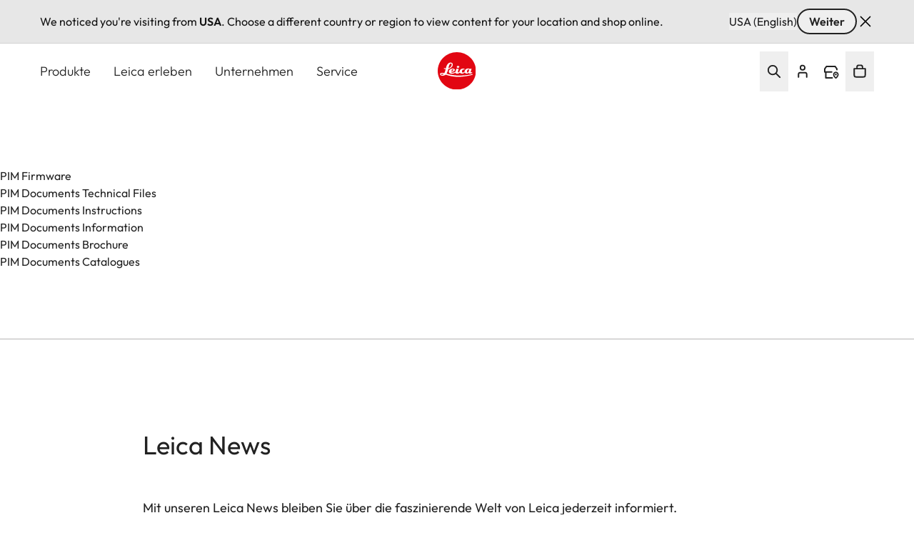

--- FILE ---
content_type: text/css
request_url: https://leica-camera.com/sites/default/files/css/css_S8CWq6MvPV9fIFrqjyLxFe-YKUbivhEKzt40B9i8m6M.css?delta=0&language=de-DE&theme=leica_redesign_theme&include=eJyVlGGO4yAMhS9U2iMhhzjEOwYjDM3k9uu0molWykpU6o8Uvw8_YwOoYvOU_2BoUh9B9Y5PzE1vcBH5Dtxn9LUfv6VK8gw5dojodaMWVqzXXMOagf1G0WIFKsQKZb3SLhBwEvnykGeLaDukyS9SLacqwSVEL7FXW0A_9dYkX-nMn3h5Yn0Sbj7JRIx-oe8rLaWjrCBl3yrFtV1pGCZk9bKcNal_ktLEeKUvVeYe2mlhIbaj0f950FU2L5l3E1RtPkDDKHX3diq2_qrX_iCobXILVvwjSCqSjw7eGSmArzijUsy-rZjQucnE7teu0wKBchym32c7Jg7Sc6u7-52NMWzh3Rw5CC_eBajzIHn01ymlwmjfMA-npDBcFOXS26A2YQOX4UkRGg1nyLgpY2vD7k_AFSm9fI5pnzRUKh-4LHY9rMMs1SWZcZj6GbzP0fflObweuQcpRahhdRNL-BpG2K7gqHiVUo5xtTEdZmhGmwrH9tTym5lrL8B36E0O3NqC_wRmApZ4e-9niiT5cb69PUbUV--uEj4iywTstO1sTm_nW_Wz-7ly7zbeE5OuON9014bpcbwYfwH-gmuo
body_size: 8953
content:
/* @license GPL-2.0-or-later https://www.drupal.org/licensing/faq */
#language-suggestion-banner{position:relative;background:#E7E7E7;color:#1d1d1f;font-size:16px;padding:12px 0;border-bottom:1px solid #D1D1D1;z-index:101;}.language-banner-inner{display:flex;flex-wrap:wrap;justify-content:space-between;align-items:center;max-width:1920px;margin:0 auto;padding-left:1.25rem;padding-right:1.25rem;gap:12px;}@media (min-width:768px){.language-banner-inner{padding-left:2.5rem;padding-right:2.5rem;}}@media (min-width:1280px){.language-banner-inner{padding-left:3.5rem;padding-right:3.5rem;}}.language-banner-text{font-size:16px;font-weight:400;color:#141414;margin:0;flex:1 1 auto;}.language-banner-actions{display:flex;align-items:center;gap:10px;flex-shrink:0;}.language-banner-actions a{color:#141414;text-decoration:underline;font-weight:500;font-size:16px;}.language-banner-actions .button--secondary{padding:2px 15px;font-size:16px;align-self:center;cursor:pointer;&:disabled{cursor:auto;opacity:.5;}}.language-banner-actions .divider{color:#141414;font-size:16px;}.language-banner-actions .js-dismiss-banner{border:none;font-size:0;cursor:pointer;width:24px;height:24px;background:url(/modules/custom/leica_common/assets/icons/icon-close.svg) no-repeat;}.custom-lang-dropdown{position:relative;font-size:16px;color:#1d1d1f;.js-lang-toggle{display:inline-flex;align-items:center;justify-content:space-between;width:200px;padding:10px 12px;outline:2px solid transparent;border-bottom:1px solid #c4c4c4;background:#fff;cursor:pointer;transition:all 0.2s ease;&::after{content:'';position:absolute;top:15px;right:15px;width:16px;height:16px;background:url(/modules/custom/leica_common/assets/icons/icon-chevron-down.svg) no-repeat right center;transition:all .3s ease-in-out;}}.js-lang-toggle:hover{outline-color:#141414;border-color:transparent;font-weight:600;}.js-lang-toggle:focus,.js-lang-toggle.open{border-bottom:2px solid #141414;outline:none;}.js-lang-toggle.open{&::after{transform:rotate(180deg);}}.lang-dropdown-list{position:absolute;top:100%;left:0;width:100%;margin-top:4px;background:#fff;border:1px solid #e0e0e0;box-shadow:0 4px 12px rgba(0,0,0,0.08);list-style:none;padding:4px 0;z-index:10;font-size:16px;}.lang-dropdown-list li a{display:block;padding:10px 12px;color:#1d1d1f;text-decoration:none;transition:background 0.15s ease;}.lang-dropdown-list li a:hover{background:#f5f5f5;}.hidden{display:none;}}
.ui-helper-hidden{display:none;}.ui-helper-hidden-accessible{border:0;clip:rect(0 0 0 0);height:1px;margin:-1px;overflow:hidden;padding:0;position:absolute;width:1px;}.ui-helper-reset{margin:0;padding:0;border:0;outline:0;line-height:1.3;text-decoration:none;font-size:100%;list-style:none;}.ui-helper-clearfix:before,.ui-helper-clearfix:after{content:"";display:table;border-collapse:collapse;}.ui-helper-clearfix:after{clear:both;}.ui-helper-zfix{width:100%;height:100%;top:0;left:0;position:absolute;opacity:0;}.ui-front{z-index:100;}.ui-state-disabled{cursor:default !important;pointer-events:none;}.ui-icon{display:inline-block;vertical-align:middle;margin-top:-.25em;position:relative;text-indent:-99999px;overflow:hidden;background-repeat:no-repeat;}.ui-widget-icon-block{left:50%;margin-left:-8px;display:block;}.ui-widget-overlay{position:fixed;top:0;left:0;width:100%;height:100%;}
.ui-autocomplete{position:absolute;top:0;left:0;cursor:default;}
.ui-menu{list-style:none;padding:0;margin:0;display:block;outline:0;}.ui-menu .ui-menu{position:absolute;}.ui-menu .ui-menu-item{margin:0;cursor:pointer;}.ui-menu .ui-menu-item-wrapper{position:relative;padding:3px 1em 3px .4em;}.ui-menu .ui-menu-divider{margin:5px 0;height:0;font-size:0;line-height:0;border-width:1px 0 0 0;}.ui-menu .ui-state-focus,.ui-menu .ui-state-active{margin:-1px;}.ui-menu-icons{position:relative;}.ui-menu-icons .ui-menu-item-wrapper{padding-left:2em;}.ui-menu .ui-icon{position:absolute;top:0;bottom:0;left:.2em;margin:auto 0;}.ui-menu .ui-menu-icon{left:auto;right:0;}
.ui-controlgroup{vertical-align:middle;display:inline-block;}.ui-controlgroup > .ui-controlgroup-item{float:left;margin-left:0;margin-right:0;}.ui-controlgroup > .ui-controlgroup-item:focus,.ui-controlgroup > .ui-controlgroup-item.ui-visual-focus{z-index:9999;}.ui-controlgroup-vertical > .ui-controlgroup-item{display:block;float:none;width:100%;margin-top:0;margin-bottom:0;text-align:left;}.ui-controlgroup-vertical .ui-controlgroup-item{box-sizing:border-box;}.ui-controlgroup .ui-controlgroup-label{padding:.4em 1em;}.ui-controlgroup .ui-controlgroup-label span{font-size:80%;}.ui-controlgroup-horizontal .ui-controlgroup-label + .ui-controlgroup-item{border-left:none;}.ui-controlgroup-vertical .ui-controlgroup-label + .ui-controlgroup-item{border-top:none;}.ui-controlgroup-horizontal .ui-controlgroup-label.ui-widget-content{border-right:none;}.ui-controlgroup-vertical .ui-controlgroup-label.ui-widget-content{border-bottom:none;}.ui-controlgroup-vertical .ui-spinner-input{width:calc(100% - 2.4em);}.ui-controlgroup-vertical .ui-spinner .ui-spinner-up{border-top-style:solid;}
.ui-checkboxradio-label .ui-icon-background{box-shadow:inset 1px 1px 1px #ccc;border-radius:.12em;border:none;}.ui-checkboxradio-radio-label .ui-icon-background{width:16px;height:16px;border-radius:1em;overflow:visible;border:none;}.ui-checkboxradio-radio-label.ui-checkboxradio-checked .ui-icon,.ui-checkboxradio-radio-label.ui-checkboxradio-checked:hover .ui-icon{background-image:none;width:8px;height:8px;border-width:4px;border-style:solid;}.ui-checkboxradio-disabled{pointer-events:none;}
.ui-resizable{position:relative;}.ui-resizable-handle{position:absolute;font-size:0.1px;display:block;touch-action:none;}.ui-resizable-disabled .ui-resizable-handle,.ui-resizable-autohide .ui-resizable-handle{display:none;}.ui-resizable-n{cursor:n-resize;height:7px;width:100%;top:-5px;left:0;}.ui-resizable-s{cursor:s-resize;height:7px;width:100%;bottom:-5px;left:0;}.ui-resizable-e{cursor:e-resize;width:7px;right:-5px;top:0;height:100%;}.ui-resizable-w{cursor:w-resize;width:7px;left:-5px;top:0;height:100%;}.ui-resizable-se{cursor:se-resize;width:12px;height:12px;right:1px;bottom:1px;}.ui-resizable-sw{cursor:sw-resize;width:9px;height:9px;left:-5px;bottom:-5px;}.ui-resizable-nw{cursor:nw-resize;width:9px;height:9px;left:-5px;top:-5px;}.ui-resizable-ne{cursor:ne-resize;width:9px;height:9px;right:-5px;top:-5px;}
.ui-button{padding:.4em 1em;display:inline-block;position:relative;line-height:normal;margin-right:.1em;cursor:pointer;vertical-align:middle;text-align:center;-webkit-user-select:none;user-select:none;}.ui-button,.ui-button:link,.ui-button:visited,.ui-button:hover,.ui-button:active{text-decoration:none;}.ui-button-icon-only{width:2em;box-sizing:border-box;text-indent:-9999px;white-space:nowrap;}input.ui-button.ui-button-icon-only{text-indent:0;}.ui-button-icon-only .ui-icon{position:absolute;top:50%;left:50%;margin-top:-8px;margin-left:-8px;}.ui-button.ui-icon-notext .ui-icon{padding:0;width:2.1em;height:2.1em;text-indent:-9999px;white-space:nowrap;}input.ui-button.ui-icon-notext .ui-icon{width:auto;height:auto;text-indent:0;white-space:normal;padding:.4em 1em;}input.ui-button::-moz-focus-inner,button.ui-button::-moz-focus-inner{border:0;padding:0;}
.ui-dialog{position:absolute;top:0;left:0;padding:.2em;outline:0;}.ui-dialog .ui-dialog-titlebar{padding:.4em 1em;position:relative;}.ui-dialog .ui-dialog-title{float:left;margin:.1em 0;white-space:nowrap;width:90%;overflow:hidden;text-overflow:ellipsis;}.ui-dialog .ui-dialog-titlebar-close{position:absolute;right:.3em;top:50%;width:20px;margin:-10px 0 0 0;padding:1px;height:20px;}.ui-dialog .ui-dialog-content{position:relative;border:0;padding:.5em 1em;background:none;overflow:auto;}.ui-dialog .ui-dialog-buttonpane{text-align:left;border-width:1px 0 0 0;background-image:none;margin-top:.5em;padding:.3em 1em .5em .4em;}.ui-dialog .ui-dialog-buttonpane .ui-dialog-buttonset{float:right;}.ui-dialog .ui-dialog-buttonpane button{margin:.5em .4em .5em 0;cursor:pointer;}.ui-dialog .ui-resizable-n{height:2px;top:0;}.ui-dialog .ui-resizable-e{width:2px;right:0;}.ui-dialog .ui-resizable-s{height:2px;bottom:0;}.ui-dialog .ui-resizable-w{width:2px;left:0;}.ui-dialog .ui-resizable-se,.ui-dialog .ui-resizable-sw,.ui-dialog .ui-resizable-ne,.ui-dialog .ui-resizable-nw{width:7px;height:7px;}.ui-dialog .ui-resizable-se{right:0;bottom:0;}.ui-dialog .ui-resizable-sw{left:0;bottom:0;}.ui-dialog .ui-resizable-ne{right:0;top:0;}.ui-dialog .ui-resizable-nw{left:0;top:0;}.ui-draggable .ui-dialog-titlebar{cursor:move;}
.ajax-progress-throbber{align-items:center;display:flex}.ajax-progress .throbber{background-image:url(/themes/custom/leica_redesign_theme/assets/icons/svg/spinner.svg);background-repeat:no-repeat;background-size:contain;display:inline-flex;height:1.5rem;width:1.5rem}.ajax-progress .ajax-loader,.ajax-progress-fullscreen{height:50px;left:50%;max-width:80px;position:fixed;top:50%;width:50px;z-index:9999;--tw-translate-x:-50%;--tw-translate-y:-50%;background-color:transparent;background-image:url(/themes/custom/leica_redesign_theme/assets/icons/svg/spinner.svg);background-position:48px;background-repeat:no-repeat;transform:translate(var(--tw-translate-x),var(--tw-translate-y)) rotate(var(--tw-rotate)) skewX(var(--tw-skew-x)) skewY(var(--tw-skew-y)) scaleX(var(--tw-scale-x)) scaleY(var(--tw-scale-y))}
.text-align-left{text-align:left;}.text-align-right{text-align:right;}.text-align-center{text-align:center;}.text-align-justify{text-align:justify;}.align-left{float:left;}.align-right{float:right;}.align-center{display:block;margin-right:auto;margin-left:auto;}
.hidden{display:none;}.visually-hidden{position:absolute !important;overflow:hidden;clip:rect(1px,1px,1px,1px);width:1px;height:1px;word-wrap:normal;}.visually-hidden.focusable:active,.visually-hidden.focusable:focus-within{position:static !important;overflow:visible;clip:auto;width:auto;height:auto;}.invisible{visibility:hidden;}
.paragraph .paragraph{margin:0;padding:0}.paragraph:first-child{padding-top:0}.paragraph{padding-bottom:2.5rem;padding-top:2.5rem}@media (min-width:768px){.paragraph{padding-bottom:4rem;padding-top:4rem}}@media (min-width:1280px){.paragraph{padding-bottom:6rem;padding-top:6rem}}.paragraph.paragraph--spacing-t-0{padding-top:0}.paragraph--spacing-b-0-except-last-item:not(:last-of-type),.paragraph.paragraph--spacing-b-0{padding-bottom:0}
.button{align-items:center;align-self:flex-start;border-radius:1.5rem;display:inline-flex;font-size:1.25rem;font-weight:600;justify-content:center;line-height:1.75rem;position:relative}.button:focus-visible{outline-color:rgb(var(--color-focus)/1);outline-offset:2px}.button:focus-visible:where([data-mode=dark-theme-paragraph],[data-mode=dark-theme-paragraph] *){outline-color:rgb(var(--color-focus-light)/1)}@media not all and (min-width:768px){.button__wrapper--mobile-full .button{padding-left:2rem;padding-right:2rem;width:100%}.button__wrapper--mobile-full .button:after{position:absolute;right:1rem}}.button--primary[type=submit]{--tw-bg-opacity:1;background-color:rgb(var(--color-warm-black)/var(--tw-bg-opacity,1))}.button--primary[type=submit]:where([data-mode=dark-theme-paragraph],[data-mode=dark-theme-paragraph] *){--tw-bg-opacity:1;background-color:rgb(var(--color-white)/var(--tw-bg-opacity,1))}.button--primary:after{border-radius:9999px;height:.75rem;width:.75rem;--tw-bg-opacity:1;background-color:rgb(var(--color-leica-red)/var(--tw-bg-opacity,1));--tw-content:"";content:var(--tw-content)}.button--primary:active:after,.button--primary:hover:after{--tw-bg-opacity:1;background-color:rgb(var(--color-white)/var(--tw-bg-opacity,1))}.button--primary:active,.button--primary:hover{--tw-bg-opacity:1;background-color:rgb(var(--color-leica-red)/var(--tw-bg-opacity,1))}.button--primary:active:where([data-mode=dark-theme-paragraph],[data-mode=dark-theme-paragraph] *),.button--primary:hover:where([data-mode=dark-theme-paragraph],[data-mode=dark-theme-paragraph] *){--tw-bg-opacity:1;background-color:rgb(var(--color-leica-red)/var(--tw-bg-opacity,1));--tw-text-opacity:1;color:rgb(var(--color-white)/var(--tw-text-opacity,1))}.button--primary:active{background-color:var(--color-dark-red)}.button--primary.disabled:after{border-width:2px;--tw-border-opacity:1;background-color:transparent;border-color:rgb(var(--color-warm-black)/var(--tw-border-opacity,1))}.button--primary.disabled{cursor:default;pointer-events:none;--tw-bg-opacity:1;background-color:rgb(var(--color-grey-100)/var(--tw-bg-opacity,1));font-weight:400;--tw-text-opacity:1;color:rgb(var(--color-grey-700)/var(--tw-text-opacity,1))}.button--primary.disabled:where([data-mode=dark-theme-paragraph],[data-mode=dark-theme-paragraph] *){--tw-bg-opacity:1;background-color:rgb(var(--color-grey-300)/var(--tw-bg-opacity,1))}.button--primary{--tw-bg-opacity:1;background-color:rgb(var(--color-warm-black)/var(--tw-bg-opacity,1));font-weight:600;padding-left:4rem;padding-right:1rem;--tw-text-opacity:1;color:rgb(var(--color-white)/var(--tw-text-opacity,1))}.button--primary:where([data-mode=dark-theme-paragraph],[data-mode=dark-theme-paragraph] *){--tw-bg-opacity:1;background-color:rgb(var(--color-white)/var(--tw-bg-opacity,1));--tw-text-opacity:1;color:rgb(var(--color-warm-black)/var(--tw-text-opacity,1))}@media not all and (min-width:768px){.button__wrapper--mobile-full .button--primary{padding-left:2rem;padding-right:2rem;width:100%}.button__wrapper--mobile-full .button--primary:after{position:absolute;right:1rem}}.button--secondary-pale{--tw-border-opacity:1;border-color:rgb(var(--color-grey-200)/var(--tw-border-opacity,1))}.button--secondary:active:after,.button--secondary:hover:after{--tw-bg-opacity:1;background-color:rgb(var(--color-leica-red)/var(--tw-bg-opacity,1))}.button--secondary:active,.button--secondary:hover{--tw-border-opacity:1;border-color:rgb(var(--color-warm-black)/var(--tw-border-opacity,1));--tw-bg-opacity:1;background-color:rgb(var(--color-warm-black)/var(--tw-bg-opacity,1));--tw-text-opacity:1;color:rgb(var(--color-white)/var(--tw-text-opacity,1))}.button--secondary:active:where([data-mode=dark-theme-paragraph],[data-mode=dark-theme-paragraph] *),.button--secondary:hover:where([data-mode=dark-theme-paragraph],[data-mode=dark-theme-paragraph] *){--tw-border-opacity:1;border-color:rgb(var(--color-white)/var(--tw-border-opacity,1));--tw-bg-opacity:1;background-color:rgb(var(--color-white)/var(--tw-bg-opacity,1));--tw-text-opacity:1;color:rgb(var(--color-warm-black)/var(--tw-text-opacity,1))}.button--secondary.disabled{border-width:2px;cursor:default;pointer-events:none;--tw-border-opacity:1;background-color:transparent;border-color:rgb(var(--color-grey-600)/var(--tw-border-opacity,1));font-weight:400;--tw-text-opacity:1;color:rgb(var(--color-grey-600)/var(--tw-text-opacity,1))}.button--secondary.disabled:where([data-mode=dark-theme-paragraph],[data-mode=dark-theme-paragraph] *){--tw-border-opacity:1;border-color:rgb(var(--color-grey-400)/var(--tw-border-opacity,1));--tw-text-opacity:1;color:rgb(var(--color-grey-400)/var(--tw-text-opacity,1))}.button--secondary{border-width:2px;font-weight:600;gap:.75rem;padding:.5rem 2rem;--tw-text-opacity:1;color:rgb(var(--color-warm-black)/var(--tw-text-opacity,1))}.button--secondary:active{--tw-border-opacity:1;border-color:rgb(var(--color-grey-400)/var(--tw-border-opacity,1));--tw-bg-opacity:1;background-color:rgb(var(--color-grey-400)/var(--tw-bg-opacity,1))}.button--secondary:where([data-mode=dark-theme-paragraph],[data-mode=dark-theme-paragraph] *){--tw-border-opacity:1;border-color:rgb(var(--color-white)/var(--tw-border-opacity,1));--tw-text-opacity:1;color:rgb(var(--color-white)/var(--tw-text-opacity,1))}.button.button--cta{border-radius:2px;font-weight:400}.button--cta{border-radius:2px;gap:.5rem}.button--cta:hover{font-weight:600}.button--cta:focus-visible{border-bottom-width:2px;--tw-border-opacity:1;border-color:rgb(var(--color-focus)/var(--tw-border-opacity,1))}.button--cta:active{font-weight:600}.button--cta:active,.button--cta:disabled{--tw-text-opacity:1;color:rgb(var(--color-grey-600)/var(--tw-text-opacity,1))}.button--cta:focus-visible:where([data-mode=dark-theme-paragraph],[data-mode=dark-theme-paragraph] *){--tw-border-opacity:1;border-color:rgb(var(--color-focus-light)/var(--tw-border-opacity,1))}.button--cta:active svg path,.button--cta[disabled] svg path{stroke:rgb(var(--color-grey-600)/1)}.button--icon{border-radius:64px;border-width:2px;height:3rem;max-width:3rem;width:100%;--tw-border-opacity:1;background-color:transparent;border-color:rgb(var(--color-warm-black)/var(--tw-border-opacity,1));font-size:0!important;padding:0;transition-duration:.3s;transition-property:color,background-color,border-color,text-decoration-color,fill,stroke;transition-timing-function:cubic-bezier(.4,0,.2,1)}.button--icon:hover{--tw-bg-opacity:1;background-color:rgb(var(--color-warm-black)/var(--tw-bg-opacity,1))}.button--icon:focus-visible{border-width:1px;--tw-border-opacity:1;border-color:rgb(var(--color-focus)/var(--tw-border-opacity,1))}.button--icon:where([data-mode=dark-theme-paragraph],[data-mode=dark-theme-paragraph] *){--tw-border-opacity:1;background-color:rgb(var(--color-white)/.2);border-color:rgb(var(--color-white)/var(--tw-border-opacity,1));--tw-backdrop-blur:blur(16px);-webkit-backdrop-filter:var(--tw-backdrop-blur) var(--tw-backdrop-brightness) var(--tw-backdrop-contrast) var(--tw-backdrop-grayscale) var(--tw-backdrop-hue-rotate) var(--tw-backdrop-invert) var(--tw-backdrop-opacity) var(--tw-backdrop-saturate) var(--tw-backdrop-sepia);backdrop-filter:var(--tw-backdrop-blur) var(--tw-backdrop-brightness) var(--tw-backdrop-contrast) var(--tw-backdrop-grayscale) var(--tw-backdrop-hue-rotate) var(--tw-backdrop-invert) var(--tw-backdrop-opacity) var(--tw-backdrop-saturate) var(--tw-backdrop-sepia)}.button--icon:hover:where([data-mode=dark-theme-paragraph],[data-mode=dark-theme-paragraph] *){--tw-bg-opacity:1;background-color:rgb(var(--color-white)/var(--tw-bg-opacity,1))}.button--icon svg{stroke:rgb(var(--color-warm-black)/1)}.button--icon svg:where([data-mode=dark-theme-paragraph],[data-mode=dark-theme-paragraph] *){stroke:rgb(var(--color-white)/1)}.button--icon svg:hover:where([data-mode=dark-theme-paragraph],[data-mode=dark-theme-paragraph] *){stroke:rgb(var(--color-warm-black)/1)}.button--icon:hover svg{stroke:rgb(var(--color-white)/1)}.button--icon:hover svg:where([data-mode=dark-theme-paragraph],[data-mode=dark-theme-paragraph] *){stroke:rgb(var(--color-warm-black)/1)}.button--icon:active{--tw-border-opacity:1;border-color:rgb(var(--color-grey-400)/var(--tw-border-opacity,1));--tw-bg-opacity:1;background-color:rgb(var(--color-grey-400)/var(--tw-bg-opacity,1))}.button--icon:active:where([data-mode=dark-theme-paragraph],[data-mode=dark-theme-paragraph] *){--tw-border-opacity:1;border-color:rgb(var(--color-grey-200)/var(--tw-border-opacity,1));--tw-bg-opacity:1;background-color:rgb(var(--color-grey-200)/var(--tw-bg-opacity,1))}.button--icon:active svg{stroke:rgb(var(--color-white)/1)}.button--icon:active svg:where([data-mode=dark-theme-paragraph],[data-mode=dark-theme-paragraph] *){stroke:rgb(var(--color-warm-black)/1)}.button--icon:disabled{background-color:rgb(var(--color-white)/.15);border-width:0;cursor:default;pointer-events:none;--tw-backdrop-blur:blur(24px);-webkit-backdrop-filter:var(--tw-backdrop-blur) var(--tw-backdrop-brightness) var(--tw-backdrop-contrast) var(--tw-backdrop-grayscale) var(--tw-backdrop-hue-rotate) var(--tw-backdrop-invert) var(--tw-backdrop-opacity) var(--tw-backdrop-saturate) var(--tw-backdrop-sepia);backdrop-filter:var(--tw-backdrop-blur) var(--tw-backdrop-brightness) var(--tw-backdrop-contrast) var(--tw-backdrop-grayscale) var(--tw-backdrop-hue-rotate) var(--tw-backdrop-invert) var(--tw-backdrop-opacity) var(--tw-backdrop-saturate) var(--tw-backdrop-sepia)}.button--icon:disabled svg{stroke:rgb(var(--color-grey-400)/1)}.button__wrapper--mobile-full{width:100%}@media (min-width:768px){.button__wrapper--mobile-full{width:auto}}
@media (min-width:1280px){.country__list{max-height:848px;max-width:1328px}}.country__list li{display:flex;flex-direction:column;gap:1.5rem}@media (min-width:768px){.country__list li{gap:2rem}}.country__list li .country__items{-moz-column-gap:15px;column-gap:15px;row-gap:1.5rem}@media (min-width:768px){.country__list li .country__items{gap:1.5rem}}@media (min-width:1280px){.country__list li .country__items{max-width:1136px}}.country__wrapper{height:calc(100% - 88px)}@media (min-width:768px){.country__wrapper{height:calc(100% - 122px)}}.gin--horizontal-toolbar .country__content{top:39px}@media (width >= 1024px){.gin--horizontal-toolbar .country__content{top:53px}}.gin--vertical-toolbar .country__content{left:0;top:39px}@media (width >= 1024px){.gin--vertical-toolbar .country__content{left:66px;top:0}}
.flying-account-card__btn .icon__svg{stroke-width:2;stroke:currentcolor}.flying-account-card__btn--active{--tw-bg-opacity:1;background-color:rgb(var(--color-grey-200)/var(--tw-bg-opacity,1))}@media (min-width:768px){.flying-account-card__btn-close .icon-close{overflow:visible}}.flying-account-card__header{--tw-shadow:4px 4px 8px 0px rgba(34,34,34,.2);--tw-shadow-colored:4px 4px 8px 0px var(--tw-shadow-color);box-shadow:var(--tw-ring-offset-shadow,0 0 #0000),var(--tw-ring-shadow,0 0 #0000),var(--tw-shadow)}@media (min-width:1280px){.flying-account-card__header{max-width:432px}}.flying-account-card__header{-webkit-overflow-scrolling:touch;overscroll-behavior:contain}.flying-account-card__header.show{display:block}.flying-account-card .button--primary{margin-bottom:.5rem;width:100%}.flying-account-card__login-form{border-top-width:1px;margin-top:1.25rem;--tw-border-opacity:1;border-color:rgb(var(--color-grey-200)/var(--tw-border-opacity,1));padding-top:2rem}.flying-account-card__login-form fieldset{margin-bottom:1.5rem}.flying-account-card__login-form fieldset:last-of-type{margin-bottom:2rem}.flying-account-card__login-form a{width:100%}@media not all and (min-width:768px){.flying-account-card__login-form a{max-width:336px}}.flying-account-card__login-form .cta{font-size:1.125rem;line-height:1.75rem}
.hero-simple-header{padding-bottom:0;padding-top:0}.hero-simple-header__media img{width:100%}.paragraph--type--hero-image-wrapper .hero-simple-header__media{margin-bottom:0}
.icon__svg{fill:currentcolor;display:inline-block;height:1.5rem;vertical-align:middle;width:1.5rem}
@keyframes draw-check{to{stroke-dashoffset:0}}input.type-email,input.type-password,input.type-text{background-position:right 1rem center;background-repeat:no-repeat}input.type-email.error,input.type-email.valid,input.type-password.error,input.type-password.valid,input.type-text.error,input.type-text.valid{padding-right:3rem}input.type-email.error,input.type-password.error,input.type-text.error{background-image:url(/themes/custom/leica_redesign_theme/assets/icons/svg/error.svg);--tw-text-opacity:1;color:rgb(var(--color-alert-error)/var(--tw-text-opacity,1));--tw-shadow:0 4px 0 -2px rgb(var(--color-alert-error));--tw-shadow-colored:0 4px 0 -2px var(--tw-shadow-color);box-shadow:var(--tw-ring-offset-shadow,0 0 #0000),var(--tw-ring-shadow,0 0 #0000),var(--tw-shadow)}input.type-email.error::-moz-placeholder,input.type-password.error::-moz-placeholder,input.type-text.error::-moz-placeholder{--tw-text-opacity:1;color:rgb(var(--color-alert-error)/var(--tw-text-opacity,1))}input.type-email.error::placeholder,input.type-password.error::placeholder,input.type-text.error::placeholder{--tw-text-opacity:1;color:rgb(var(--color-alert-error)/var(--tw-text-opacity,1))}input.type-email.valid,input.type-password.valid,input.type-text.valid{background-image:url(/themes/custom/leica_redesign_theme/assets/icons/svg/success.svg)}.checkbox{position:relative}.checkbox input{cursor:pointer;height:0;opacity:0;position:absolute;width:0}.checkbox svg{display:inline-block}.checkbox input:checked~.animated-check path:nth-of-type(2){animation:draw-check .4s ease-out forwards}.status-message.error{--tw-text-opacity:1;color:rgb(var(--color-alert-error)/var(--tw-text-opacity,1))}
.menu--account{display:none;line-height:1.5}@media (min-width:1280px){.menu--account{display:flex}}.mobile-menu-opened .menu--account{display:block}.menu--account .menu{align-items:center;display:flex;flex-wrap:wrap}@media (min-width:1280px){.menu--account .menu{gap:.5rem;justify-content:center}}.menu--account .menu-item{width:100%}@media (min-width:1280px){.menu--account .menu-item{padding:0;width:auto}}.menu--account .menu-item>a{display:inline-block;font-size:1rem;font-weight:300;line-height:1.375;padding:.5rem 1.5rem}@media (min-width:768px){.menu--account .menu-item>a{padding-left:2.5rem;padding-right:2.5rem}}@media (min-width:1280px){.menu--account .menu-item>a{border-radius:9999px;border-width:2px;font-size:.875rem;line-height:1.25rem;line-height:2;padding:.25rem 1rem}.menu--account .menu-item>a:hover{--tw-border-opacity:1;border-color:rgb(var(--color-warm-black)/var(--tw-border-opacity,1));--tw-bg-opacity:1;background-color:rgb(var(--color-warm-black)/var(--tw-bg-opacity,1));--tw-text-opacity:1;color:rgb(var(--color-white)/var(--tw-text-opacity,1))}.menu--account .menu-item>a:not(.btn){border-radius:0;border-style:none;font-size:0;padding:1rem .5rem}.menu--account .menu-item>a:not(.btn):hover{border-style:none;--tw-bg-opacity:1;background-color:rgb(var(--color-grey-200)/var(--tw-bg-opacity,1));--tw-text-opacity:1;color:rgb(var(--color-warm-black)/var(--tw-text-opacity,1))}}.menu--account .menu-item>a .menu_link_content{display:inline-block;float:left;margin-left:0;margin-right:.5rem}@media (min-width:1280px){.menu--account .menu-item>a .menu_link_content{float:right;margin-right:0}}.menu--account .menu-item>a .icon__svg{display:none}@media (min-width:1280px){.menu--account .menu-item>a .icon__svg{display:inline-block}}.mobile-navigation--opened .menu--account{display:block}.mobile-navigation--opened .menu--account .menu{align-items:flex-start;flex-direction:column}
.newsletter__content--full{margin:auto}@media (min-width:1280px){.newsletter__content--full{padding-left:0;padding-right:0}}.block-block-content .newsletter.paragraph{padding-top:2.5rem}@media (min-width:768px){.block-block-content .newsletter.paragraph{padding-top:4rem}}@media (min-width:1280px){.block-block-content .newsletter.paragraph{padding-top:6rem}}.newsletter img{width:100%}
.newsletter__popup form{-moz-column-gap:1rem;column-gap:1rem;display:grid;grid-template-columns:repeat(1,minmax(0,1fr));row-gap:1.5rem}@media (min-width:768px){.newsletter__popup form{grid-template-columns:repeat(2,minmax(0,1fr))}}.newsletter__popup form label{font-size:1rem;font-weight:500;line-height:1.375;--tw-text-opacity:1;color:rgb(var(--color-black)/var(--tw-text-opacity,1))}.newsletter__popup form .form-email{max-width:100%;width:100%}.newsletter__popup form .form-actions,.newsletter__popup form .form-type-email,.newsletter__popup form p{font-size:.875rem;line-height:1.25rem;--tw-text-opacity:1;color:rgb(var(--color-grey-600)/var(--tw-text-opacity,1))}@media (min-width:768px){.newsletter__popup form .form-actions,.newsletter__popup form .form-type-email,.newsletter__popup form p{grid-column:span 2/span 2}}.newsletter__popup form .form-actions{align-items:center;display:flex;flex-direction:column-reverse;gap:1.5rem;margin-top:.5rem}@media (min-width:768px){.newsletter__popup form .form-actions{flex-direction:row-reverse;gap:2rem}}.newsletter__popup form .button{width:100%}@media (min-width:768px){.newsletter__popup form .button{width:50%}}
.newsletter__subscription .newsletter-subscription-form{align-items:center;display:flex;gap:1.5rem}@media (min-width:1280px){.newsletter__subscription .newsletter-subscription-form{max-width:600px}}.newsletter__subscription .newsletter-subscription-form .form-type-email{width:100%}.newsletter__subscription .newsletter-subscription-form .form-type-email label{height:1px;margin:-1px;overflow:hidden;padding:0;position:absolute;width:1px;clip:rect(0,0,0,0);border-width:0;white-space:nowrap}
.node.dark-theme{--tw-bg-opacity:1;background-color:rgb(var(--color-black)/var(--tw-bg-opacity,1))}.node.dark-theme .entity-moderation-form__item{--tw-text-opacity:1;color:rgb(var(--color-black)/var(--tw-text-opacity,1))}.node{--tw-bg-opacity:1;background-color:rgb(var(--color-white)/var(--tw-bg-opacity,1))}
.paragraph:where([data-mode=dark-theme-paragraph],[data-mode=dark-theme-paragraph] *){--tw-bg-opacity:1;background-color:rgb(var(--color-black)/var(--tw-bg-opacity,1));--tw-text-opacity:1;color:rgb(var(--color-white)/var(--tw-text-opacity,1))}
.product-subpage>.paragraph:first-child{padding-top:2.5rem}@media (min-width:768px){.product-subpage>.paragraph:first-child{padding-top:4rem}}@media (min-width:1280px){.product-subpage>.paragraph:first-child{padding-top:6rem}}
.ui-widget-content.ui-autocomplete{border-style:none!important;left:0!important;margin-top:var(--gin-toolbar-y-offset,0);max-height:calc(100% - 100px - var(--gin-toolbar-y-offset,0px));overflow:auto;position:fixed;top:100px!important;width:100%!important;--tw-bg-opacity:1;background-color:rgb(var(--color-white)/var(--tw-bg-opacity,1));font-family:inherit;padding-top:.5rem}@media (min-width:768px){.ui-widget-content.ui-autocomplete{max-height:calc(100% - 108px - var(--gin-toolbar-y-offset,0px));padding-top:1rem;top:108px!important}}@media (min-width:1280px){.ui-widget-content.ui-autocomplete{max-height:calc(100% - 176px - var(--gin-toolbar-y-offset,0px));padding-top:0;top:176px!important}.ui-widget-content.ui-autocomplete .ui-menu-item{min-height:6rem;padding-bottom:.5rem;padding-top:.5rem}}.ui-widget-content.ui-autocomplete .ui-menu-item .info-wrapper{display:flex;flex-direction:column;padding-bottom:.75rem;padding-top:.75rem}@media (min-width:768px){.ui-widget-content.ui-autocomplete .ui-menu-item .info-wrapper{padding-bottom:1rem;padding-top:1rem}}@media (min-width:1280px){.ui-widget-content.ui-autocomplete .ui-menu-item .info-wrapper{padding-bottom:1.5rem;padding-top:1.5rem}}.ui-widget-content.ui-autocomplete .ui-menu-item label{font-size:.75rem;font-weight:400;line-height:1rem;text-transform:uppercase;--tw-text-opacity:1;color:rgb(var(--color-grey-600)/var(--tw-text-opacity,1))}@media (min-width:1280px){.ui-widget-content.ui-autocomplete .ui-menu-item label{font-size:.875rem;line-height:1.25rem}}.ui-widget-content.ui-autocomplete .ui-menu-item a{align-items:center;display:flex;flex-direction:row;flex-wrap:nowrap;font-size:1rem;font-weight:600;justify-content:flex-start;line-height:1.375;margin-left:auto;margin-right:auto;max-width:calc(100% - 40px);min-height:4rem;padding:0;position:relative;--tw-text-opacity:1;color:rgb(var(--color-warm-black)/var(--tw-text-opacity,1))}@media (min-width:768px){.ui-widget-content.ui-autocomplete .ui-menu-item a{font-size:1.125rem;height:4.5rem;line-height:1.75rem;max-width:calc(100% - 80px)}}@media (min-width:1280px){.ui-widget-content.ui-autocomplete .ui-menu-item a{font-size:1.25rem;height:6rem;line-height:1.75rem;max-width:var(--container-narrow-desktop)}}.ui-widget-content.ui-autocomplete .ui-menu-item a.ui-state-active{background-color:transparent;border-style:none;--tw-shadow:0 0 #0000;--tw-shadow-colored:0 0 #0000;box-shadow:var(--tw-ring-offset-shadow,0 0 #0000),var(--tw-ring-shadow,0 0 #0000),var(--tw-shadow)}.ui-widget-content.ui-autocomplete .ui-menu-item a.onsite-search-no-image.document{padding-left:4rem}.ui-widget-content.ui-autocomplete .ui-menu-item a.onsite-search-no-image.document:before{background-image:url(/themes/custom/leica_redesign_theme/assets/icons/svg/download-file.svg);background-position:50%;background-repeat:no-repeat;bottom:0;display:inline-block;height:3rem;left:0;margin-bottom:auto;margin-top:auto;position:absolute;top:0;width:3rem;--tw-content:"";content:var(--tw-content)}.ui-widget-content.ui-autocomplete .ui-menu-item a.onsite-search-no-image.document:hover:before{background-image:url(/themes/custom/leica_redesign_theme/assets/icons/svg/download-file-hover.svg);content:var(--tw-content)}@media (min-width:1280px){.ui-widget-content.ui-autocomplete .ui-menu-item a.onsite-search-no-image.document{padding-left:4.5rem}}.ui-widget-content.ui-autocomplete .ui-menu-item a img{max-width:4.5rem}@media (min-width:768px){.ui-widget-content.ui-autocomplete .ui-menu-item a img{max-width:6rem}}@media (min-width:1280px){.ui-widget-content.ui-autocomplete .ui-menu-item a img{max-width:9rem}}.ui-widget-content.ui-autocomplete .ui-menu-item a img+.info-wrapper{margin-left:.75rem}@media (min-width:768px){.ui-widget-content.ui-autocomplete .ui-menu-item a img+.info-wrapper{margin-left:1.5rem}}.ui-widget-content.ui-autocomplete .ui-menu-item:last-of-type{margin-left:auto;margin-right:auto;max-width:calc(100% - 40px);padding-bottom:2rem;padding-top:2rem;pointer-events:none}@media (min-width:768px){.ui-widget-content.ui-autocomplete .ui-menu-item:last-of-type{max-width:calc(100% - 80px)}}@media (min-width:1280px){.ui-widget-content.ui-autocomplete .ui-menu-item:last-of-type{max-width:var(--container-narrow-desktop)}}.ui-widget-content.ui-autocomplete .ui-menu-item:last-of-type a{align-items:center;border-radius:1.5rem;display:inline-flex;flex-direction:row;gap:2.5rem;height:auto;max-width:none;min-height:0;pointer-events:auto;width:100%;--tw-bg-opacity:1;background-color:rgb(var(--color-warm-black)/var(--tw-bg-opacity,1));font-size:1.25rem;line-height:1.75rem;padding:.625rem 1rem .625rem 4rem;--tw-text-opacity:1;color:rgb(var(--color-white)/var(--tw-text-opacity,1))}.ui-widget-content.ui-autocomplete .ui-menu-item:last-of-type a:after{border-radius:9999px;height:.75rem;width:.75rem;--tw-bg-opacity:1;background-color:rgb(var(--color-leica-red)/var(--tw-bg-opacity,1));--tw-content:"";content:var(--tw-content)}.ui-widget-content.ui-autocomplete .ui-menu-item:last-of-type a:hover{--tw-bg-opacity:1;background-color:rgb(var(--color-leica-red)/var(--tw-bg-opacity,1));--tw-text-opacity:1;color:rgb(var(--color-white)/var(--tw-text-opacity,1))}.ui-widget-content.ui-autocomplete .ui-menu-item:last-of-type a:hover:after{content:var(--tw-content);--tw-bg-opacity:1;background-color:rgb(var(--color-white)/var(--tw-bg-opacity,1))}.ui-widget-content.ui-autocomplete .ui-menu-item:last-of-type a:focus{outline-color:rgb(var(--color-focus)/1);outline-style:solid;outline-width:2px}@media (min-width:768px){.ui-widget-content.ui-autocomplete .ui-menu-item:last-of-type a{width:-moz-fit-content;width:fit-content}}@media screen and (width < 768px){.ui-widget-content.ui-autocomplete .ui-menu-item:last-of-type a{padding-left:2rem;padding-right:2rem;width:100%}.ui-widget-content.ui-autocomplete .ui-menu-item:last-of-type a:after{position:absolute;right:1rem}}.ui-widget-content.ui-autocomplete .ui-menu-item:hover:not(:last-of-type){border-style:none;margin:0;--tw-bg-opacity:1;background-color:rgb(var(--color-grey-100)/var(--tw-bg-opacity,1));--tw-shadow:0 0 #0000;--tw-shadow-colored:0 0 #0000;box-shadow:var(--tw-ring-offset-shadow,0 0 #0000),var(--tw-ring-shadow,0 0 #0000),var(--tw-shadow)}
@media (min-width:1280px){.search-block__main-wrapper{max-width:880px}}.search-block input[type=text]{caret-color:rgb(var(--color-leica-red)/1);max-width:none;padding:.25rem .125rem .25rem 0;width:calc(100% - 8px)}.search-block input[type=text],.search-block input[type=text]:focus{--tw-border-opacity:1;border-bottom-color:rgb(var(--color-focus)/var(--tw-border-opacity,1))}@media (min-width:768px){.search-block input[type=text]{font-size:1.5rem;line-height:2rem}}@media (min-width:1280px){.search-block input[type=text]{font-size:3.375rem;line-height:1.1}}.search-block__onsite-search{top:var(--gin-toolbar-y-offset)}.header-sticky .search-block__onsite-search{top:0}.search-block__onsite-search.show{display:block;z-index:20}.search-block__btn-search{background-image:url(/themes/custom/leica_redesign_theme/assets/icons/sprite-icons/icon-arrow-right.svg);background-position:50%;background-repeat:no-repeat;background-size:50% 50%;border-radius:16rem;border-width:2px;cursor:pointer;font-size:0;height:2.5rem;margin-left:auto;margin-top:auto;width:2.5rem}.search-block__btn-search:disabled{border-style:none;opacity:.5}@media (min-width:768px){.search-block__btn-search{margin-bottom:auto;margin-top:auto}}.search-block__btn-clear-text{background-image:url(/themes/custom/leica_redesign_theme/assets/icons/sprite-icons/icon-close.svg);background-position:50%;background-repeat:no-repeat;background-size:contain;border-radius:.25rem;bottom:0;cursor:pointer;font-size:0;height:1rem;margin-bottom:auto;margin-left:-1.5rem;margin-top:auto;position:absolute;right:1.25rem;top:0;width:1rem}@media (min-width:1280px){.search-block__btn-close{right:55px}}.search-block .leica-search-onsite-search-form{display:flex}.search-block .leica-search-onsite-search-form .form-type-textfield{flex:1 1 0%;position:relative}
select{background-image:url(/themes/custom/leica_redesign_theme/assets/icons/sprite-icons/icon-chevron-down.svg);background-position:right 1.5rem center;background-repeat:no-repeat}
.shopping-cart__btn--active{--tw-bg-opacity:1;background-color:rgb(var(--color-grey-200)/var(--tw-bg-opacity,1))}.shopping-cart__btn--active .icon__svg{fill:rgb(var(--color-warm-black)/1)}@media (min-width:768px){.shopping-cart__btn-close .icon-close{overflow:visible}}.shopping-cart__header{--tw-shadow:4px 4px 8px 0px rgba(34,34,34,.2);--tw-shadow-colored:4px 4px 8px 0px var(--tw-shadow-color);box-shadow:var(--tw-ring-offset-shadow,0 0 #0000),var(--tw-ring-shadow,0 0 #0000),var(--tw-shadow);-webkit-overflow-scrolling:touch;height:calc(100dvh - 74px);overscroll-behavior:contain;top:74px}@media (min-width:1280px){.shopping-cart__header{height:auto;top:auto}}.shopping-cart__header.show{display:block}.shopping-cart .cart-sub-total{margin-bottom:1.5rem}.shopping-cart__items-wrapper{max-height:35dvh;overflow-y:auto}.shopping-cart__item{align-items:center;display:flex;justify-content:flex-start;margin-bottom:.5rem;--tw-bg-opacity:1;background-color:rgb(var(--color-grey-050)/var(--tw-bg-opacity,1));font-size:1rem;line-height:1.375;padding:1rem}.shopping-cart__item_image{height:48px;margin-right:1rem;width:60px}.shopping-cart__item_title{font-weight:700;margin-right:.75rem;width:45%}.shopping-cart__item_variant{font-weight:400}.shopping-cart__item_price{align-self:flex-end;text-align:right;width:30%}.shopping-cart .cart-quantity{border-radius:9999px;height:1.25rem;position:absolute;right:-.25rem;top:.5rem;width:1.25rem;z-index:10;--tw-bg-opacity:1;background-color:rgb(var(--color-leica-red)/var(--tw-bg-opacity,1));font-size:.75rem;line-height:1.25rem;--tw-text-opacity:1;color:rgb(var(--color-white)/var(--tw-text-opacity,1))}@media (min-width:1280px){.shopping-cart .cart-quantity{top:.25rem}}
@media not all and (min-width:768px){.menu-type-sidenav_level .menu-level-3>li.menu-item-type--product_thumbnail>.menu-item-inner>.menu-item-title,.menu-type-sidenav_level .menu-level-3>li.menu-item-type--product_thumbnail>.menu-item-inner>a{position:static}.menu-type-sidenav_level .menu-level-3>li.menu-item-type--product_thumbnail>.menu-item-inner{align-items:center;padding-left:7rem;padding-right:1rem}.menu-type-sidenav_level .menu-level-3>li.menu-item-type--product_thumbnail>.menu-type-product_thumbnail>.field--name-field-menu-item-thumbnail{padding:0}.menu-type-sidenav_level .menu-level-3>li.menu-item-type--product_thumbnail{aspect-ratio:auto;display:flex;flex-basis:100%;flex-direction:row-reverse;justify-content:flex-end}}.menu-type-sidenav_level .mega-menu-content__wrapper.no-scroll{overflow:unset}.menu-type-sidenav_level{--tw-bg-opacity:1;background-color:rgb(var(--color-grey-100)/var(--tw-bg-opacity,1))}
.ui-dialog ~ .ck-body-wrapper{--ck-z-panel:1261;}
.ui-widget{font-family:Arial,Helvetica,sans-serif;font-size:1em;}.ui-widget .ui-widget{font-size:1em;}.ui-widget input,.ui-widget select,.ui-widget textarea,.ui-widget button{font-family:Arial,Helvetica,sans-serif;font-size:1em;}.ui-widget.ui-widget-content{border:1px solid #c5c5c5;}.ui-widget-content{border:1px solid #dddddd;background:#ffffff;color:#333333;}.ui-widget-content a{color:#333333;}.ui-widget-header{border:1px solid #dddddd;background:#e9e9e9;color:#333333;font-weight:bold;}.ui-widget-header a{color:#333333;}.ui-state-default,.ui-widget-content .ui-state-default,.ui-widget-header .ui-state-default,.ui-button,html .ui-button.ui-state-disabled:hover,html .ui-button.ui-state-disabled:active{border:1px solid #c5c5c5;background:#f6f6f6;font-weight:normal;color:#454545;}.ui-state-default a,.ui-state-default a:link,.ui-state-default a:visited,a.ui-button,a:link.ui-button,a:visited.ui-button,.ui-button{color:#454545;text-decoration:none;}.ui-state-hover,.ui-widget-content .ui-state-hover,.ui-widget-header .ui-state-hover,.ui-state-focus,.ui-widget-content .ui-state-focus,.ui-widget-header .ui-state-focus,.ui-button:hover,.ui-button:focus{border:1px solid #cccccc;background:#ededed;font-weight:normal;color:#2b2b2b;}.ui-state-hover a,.ui-state-hover a:hover,.ui-state-hover a:link,.ui-state-hover a:visited,.ui-state-focus a,.ui-state-focus a:hover,.ui-state-focus a:link,.ui-state-focus a:visited,a.ui-button:hover,a.ui-button:focus{color:#2b2b2b;text-decoration:none;}.ui-visual-focus{box-shadow:0 0 3px 1px rgb(94,158,214);}.ui-state-active,.ui-widget-content .ui-state-active,.ui-widget-header .ui-state-active,a.ui-button:active,.ui-button:active,.ui-button.ui-state-active:hover{border:1px solid #003eff;background:#007fff;font-weight:normal;color:#ffffff;}.ui-icon-background,.ui-state-active .ui-icon-background{border:#003eff;background-color:#ffffff;}.ui-state-active a,.ui-state-active a:link,.ui-state-active a:visited{color:#ffffff;text-decoration:none;}.ui-state-highlight,.ui-widget-content .ui-state-highlight,.ui-widget-header .ui-state-highlight{border:1px solid #dad55e;background:#fffa90;color:#777620;}.ui-state-checked{border:1px solid #dad55e;background:#fffa90;}.ui-state-highlight a,.ui-widget-content .ui-state-highlight a,.ui-widget-header .ui-state-highlight a{color:#777620;}.ui-state-error,.ui-widget-content .ui-state-error,.ui-widget-header .ui-state-error{border:1px solid #f1a899;background:#fddfdf;color:#5f3f3f;}.ui-state-error a,.ui-widget-content .ui-state-error a,.ui-widget-header .ui-state-error a{color:#5f3f3f;}.ui-state-error-text,.ui-widget-content .ui-state-error-text,.ui-widget-header .ui-state-error-text{color:#5f3f3f;}.ui-priority-primary,.ui-widget-content .ui-priority-primary,.ui-widget-header .ui-priority-primary{font-weight:bold;}.ui-priority-secondary,.ui-widget-content .ui-priority-secondary,.ui-widget-header .ui-priority-secondary{opacity:.7;font-weight:normal;}.ui-state-disabled,.ui-widget-content .ui-state-disabled,.ui-widget-header .ui-state-disabled{opacity:.35;background-image:none;}.ui-icon{width:16px;height:16px;}.ui-icon,.ui-widget-content .ui-icon{background-image:url(/core/assets/vendor/jquery.ui/themes/base/images/ui-icons_444444_256x240.png);}.ui-widget-header .ui-icon{background-image:url(/core/assets/vendor/jquery.ui/themes/base/images/ui-icons_444444_256x240.png);}.ui-state-hover .ui-icon,.ui-state-focus .ui-icon,.ui-button:hover .ui-icon,.ui-button:focus .ui-icon{background-image:url(/core/assets/vendor/jquery.ui/themes/base/images/ui-icons_555555_256x240.png);}.ui-state-active .ui-icon,.ui-button:active .ui-icon{background-image:url(/core/assets/vendor/jquery.ui/themes/base/images/ui-icons_ffffff_256x240.png);}.ui-state-highlight .ui-icon,.ui-button .ui-state-highlight.ui-icon{background-image:url(/core/assets/vendor/jquery.ui/themes/base/images/ui-icons_777620_256x240.png);}.ui-state-error .ui-icon,.ui-state-error-text .ui-icon{background-image:url(/core/assets/vendor/jquery.ui/themes/base/images/ui-icons_cc0000_256x240.png);}.ui-button .ui-icon{background-image:url(/core/assets/vendor/jquery.ui/themes/base/images/ui-icons_777777_256x240.png);}.ui-icon-blank.ui-icon-blank.ui-icon-blank{background-image:none;}.ui-icon-caret-1-n{background-position:0 0;}.ui-icon-caret-1-ne{background-position:-16px 0;}.ui-icon-caret-1-e{background-position:-32px 0;}.ui-icon-caret-1-se{background-position:-48px 0;}.ui-icon-caret-1-s{background-position:-65px 0;}.ui-icon-caret-1-sw{background-position:-80px 0;}.ui-icon-caret-1-w{background-position:-96px 0;}.ui-icon-caret-1-nw{background-position:-112px 0;}.ui-icon-caret-2-n-s{background-position:-128px 0;}.ui-icon-caret-2-e-w{background-position:-144px 0;}.ui-icon-triangle-1-n{background-position:0 -16px;}.ui-icon-triangle-1-ne{background-position:-16px -16px;}.ui-icon-triangle-1-e{background-position:-32px -16px;}.ui-icon-triangle-1-se{background-position:-48px -16px;}.ui-icon-triangle-1-s{background-position:-65px -16px;}.ui-icon-triangle-1-sw{background-position:-80px -16px;}.ui-icon-triangle-1-w{background-position:-96px -16px;}.ui-icon-triangle-1-nw{background-position:-112px -16px;}.ui-icon-triangle-2-n-s{background-position:-128px -16px;}.ui-icon-triangle-2-e-w{background-position:-144px -16px;}.ui-icon-arrow-1-n{background-position:0 -32px;}.ui-icon-arrow-1-ne{background-position:-16px -32px;}.ui-icon-arrow-1-e{background-position:-32px -32px;}.ui-icon-arrow-1-se{background-position:-48px -32px;}.ui-icon-arrow-1-s{background-position:-65px -32px;}.ui-icon-arrow-1-sw{background-position:-80px -32px;}.ui-icon-arrow-1-w{background-position:-96px -32px;}.ui-icon-arrow-1-nw{background-position:-112px -32px;}.ui-icon-arrow-2-n-s{background-position:-128px -32px;}.ui-icon-arrow-2-ne-sw{background-position:-144px -32px;}.ui-icon-arrow-2-e-w{background-position:-160px -32px;}.ui-icon-arrow-2-se-nw{background-position:-176px -32px;}.ui-icon-arrowstop-1-n{background-position:-192px -32px;}.ui-icon-arrowstop-1-e{background-position:-208px -32px;}.ui-icon-arrowstop-1-s{background-position:-224px -32px;}.ui-icon-arrowstop-1-w{background-position:-240px -32px;}.ui-icon-arrowthick-1-n{background-position:1px -48px;}.ui-icon-arrowthick-1-ne{background-position:-16px -48px;}.ui-icon-arrowthick-1-e{background-position:-32px -48px;}.ui-icon-arrowthick-1-se{background-position:-48px -48px;}.ui-icon-arrowthick-1-s{background-position:-64px -48px;}.ui-icon-arrowthick-1-sw{background-position:-80px -48px;}.ui-icon-arrowthick-1-w{background-position:-96px -48px;}.ui-icon-arrowthick-1-nw{background-position:-112px -48px;}.ui-icon-arrowthick-2-n-s{background-position:-128px -48px;}.ui-icon-arrowthick-2-ne-sw{background-position:-144px -48px;}.ui-icon-arrowthick-2-e-w{background-position:-160px -48px;}.ui-icon-arrowthick-2-se-nw{background-position:-176px -48px;}.ui-icon-arrowthickstop-1-n{background-position:-192px -48px;}.ui-icon-arrowthickstop-1-e{background-position:-208px -48px;}.ui-icon-arrowthickstop-1-s{background-position:-224px -48px;}.ui-icon-arrowthickstop-1-w{background-position:-240px -48px;}.ui-icon-arrowreturnthick-1-w{background-position:0 -64px;}.ui-icon-arrowreturnthick-1-n{background-position:-16px -64px;}.ui-icon-arrowreturnthick-1-e{background-position:-32px -64px;}.ui-icon-arrowreturnthick-1-s{background-position:-48px -64px;}.ui-icon-arrowreturn-1-w{background-position:-64px -64px;}.ui-icon-arrowreturn-1-n{background-position:-80px -64px;}.ui-icon-arrowreturn-1-e{background-position:-96px -64px;}.ui-icon-arrowreturn-1-s{background-position:-112px -64px;}.ui-icon-arrowrefresh-1-w{background-position:-128px -64px;}.ui-icon-arrowrefresh-1-n{background-position:-144px -64px;}.ui-icon-arrowrefresh-1-e{background-position:-160px -64px;}.ui-icon-arrowrefresh-1-s{background-position:-176px -64px;}.ui-icon-arrow-4{background-position:0 -80px;}.ui-icon-arrow-4-diag{background-position:-16px -80px;}.ui-icon-extlink{background-position:-32px -80px;}.ui-icon-newwin{background-position:-48px -80px;}.ui-icon-refresh{background-position:-64px -80px;}.ui-icon-shuffle{background-position:-80px -80px;}.ui-icon-transfer-e-w{background-position:-96px -80px;}.ui-icon-transferthick-e-w{background-position:-112px -80px;}.ui-icon-folder-collapsed{background-position:0 -96px;}.ui-icon-folder-open{background-position:-16px -96px;}.ui-icon-document{background-position:-32px -96px;}.ui-icon-document-b{background-position:-48px -96px;}.ui-icon-note{background-position:-64px -96px;}.ui-icon-mail-closed{background-position:-80px -96px;}.ui-icon-mail-open{background-position:-96px -96px;}.ui-icon-suitcase{background-position:-112px -96px;}.ui-icon-comment{background-position:-128px -96px;}.ui-icon-person{background-position:-144px -96px;}.ui-icon-print{background-position:-160px -96px;}.ui-icon-trash{background-position:-176px -96px;}.ui-icon-locked{background-position:-192px -96px;}.ui-icon-unlocked{background-position:-208px -96px;}.ui-icon-bookmark{background-position:-224px -96px;}.ui-icon-tag{background-position:-240px -96px;}.ui-icon-home{background-position:0 -112px;}.ui-icon-flag{background-position:-16px -112px;}.ui-icon-calendar{background-position:-32px -112px;}.ui-icon-cart{background-position:-48px -112px;}.ui-icon-pencil{background-position:-64px -112px;}.ui-icon-clock{background-position:-80px -112px;}.ui-icon-disk{background-position:-96px -112px;}.ui-icon-calculator{background-position:-112px -112px;}.ui-icon-zoomin{background-position:-128px -112px;}.ui-icon-zoomout{background-position:-144px -112px;}.ui-icon-search{background-position:-160px -112px;}.ui-icon-wrench{background-position:-176px -112px;}.ui-icon-gear{background-position:-192px -112px;}.ui-icon-heart{background-position:-208px -112px;}.ui-icon-star{background-position:-224px -112px;}.ui-icon-link{background-position:-240px -112px;}.ui-icon-cancel{background-position:0 -128px;}.ui-icon-plus{background-position:-16px -128px;}.ui-icon-plusthick{background-position:-32px -128px;}.ui-icon-minus{background-position:-48px -128px;}.ui-icon-minusthick{background-position:-64px -128px;}.ui-icon-close{background-position:-80px -128px;}.ui-icon-closethick{background-position:-96px -128px;}.ui-icon-key{background-position:-112px -128px;}.ui-icon-lightbulb{background-position:-128px -128px;}.ui-icon-scissors{background-position:-144px -128px;}.ui-icon-clipboard{background-position:-160px -128px;}.ui-icon-copy{background-position:-176px -128px;}.ui-icon-contact{background-position:-192px -128px;}.ui-icon-image{background-position:-208px -128px;}.ui-icon-video{background-position:-224px -128px;}.ui-icon-script{background-position:-240px -128px;}.ui-icon-alert{background-position:0 -144px;}.ui-icon-info{background-position:-16px -144px;}.ui-icon-notice{background-position:-32px -144px;}.ui-icon-help{background-position:-48px -144px;}.ui-icon-check{background-position:-64px -144px;}.ui-icon-bullet{background-position:-80px -144px;}.ui-icon-radio-on{background-position:-96px -144px;}.ui-icon-radio-off{background-position:-112px -144px;}.ui-icon-pin-w{background-position:-128px -144px;}.ui-icon-pin-s{background-position:-144px -144px;}.ui-icon-play{background-position:0 -160px;}.ui-icon-pause{background-position:-16px -160px;}.ui-icon-seek-next{background-position:-32px -160px;}.ui-icon-seek-prev{background-position:-48px -160px;}.ui-icon-seek-end{background-position:-64px -160px;}.ui-icon-seek-start{background-position:-80px -160px;}.ui-icon-seek-first{background-position:-80px -160px;}.ui-icon-stop{background-position:-96px -160px;}.ui-icon-eject{background-position:-112px -160px;}.ui-icon-volume-off{background-position:-128px -160px;}.ui-icon-volume-on{background-position:-144px -160px;}.ui-icon-power{background-position:0 -176px;}.ui-icon-signal-diag{background-position:-16px -176px;}.ui-icon-signal{background-position:-32px -176px;}.ui-icon-battery-0{background-position:-48px -176px;}.ui-icon-battery-1{background-position:-64px -176px;}.ui-icon-battery-2{background-position:-80px -176px;}.ui-icon-battery-3{background-position:-96px -176px;}.ui-icon-circle-plus{background-position:0 -192px;}.ui-icon-circle-minus{background-position:-16px -192px;}.ui-icon-circle-close{background-position:-32px -192px;}.ui-icon-circle-triangle-e{background-position:-48px -192px;}.ui-icon-circle-triangle-s{background-position:-64px -192px;}.ui-icon-circle-triangle-w{background-position:-80px -192px;}.ui-icon-circle-triangle-n{background-position:-96px -192px;}.ui-icon-circle-arrow-e{background-position:-112px -192px;}.ui-icon-circle-arrow-s{background-position:-128px -192px;}.ui-icon-circle-arrow-w{background-position:-144px -192px;}.ui-icon-circle-arrow-n{background-position:-160px -192px;}.ui-icon-circle-zoomin{background-position:-176px -192px;}.ui-icon-circle-zoomout{background-position:-192px -192px;}.ui-icon-circle-check{background-position:-208px -192px;}.ui-icon-circlesmall-plus{background-position:0 -208px;}.ui-icon-circlesmall-minus{background-position:-16px -208px;}.ui-icon-circlesmall-close{background-position:-32px -208px;}.ui-icon-squaresmall-plus{background-position:-48px -208px;}.ui-icon-squaresmall-minus{background-position:-64px -208px;}.ui-icon-squaresmall-close{background-position:-80px -208px;}.ui-icon-grip-dotted-vertical{background-position:0 -224px;}.ui-icon-grip-dotted-horizontal{background-position:-16px -224px;}.ui-icon-grip-solid-vertical{background-position:-32px -224px;}.ui-icon-grip-solid-horizontal{background-position:-48px -224px;}.ui-icon-gripsmall-diagonal-se{background-position:-64px -224px;}.ui-icon-grip-diagonal-se{background-position:-80px -224px;}.ui-corner-all,.ui-corner-top,.ui-corner-left,.ui-corner-tl{border-top-left-radius:3px;}.ui-corner-all,.ui-corner-top,.ui-corner-right,.ui-corner-tr{border-top-right-radius:3px;}.ui-corner-all,.ui-corner-bottom,.ui-corner-left,.ui-corner-bl{border-bottom-left-radius:3px;}.ui-corner-all,.ui-corner-bottom,.ui-corner-right,.ui-corner-br{border-bottom-right-radius:3px;}.ui-widget-overlay{background:#aaaaaa;opacity:.3;}.ui-widget-shadow{box-shadow:0 0 5px #666666;}
.paragraph--unpublished{background-color:#fff4f4;}


--- FILE ---
content_type: image/svg+xml
request_url: https://leica-camera.com/themes/custom/leica_redesign_theme/assets/icons/icon-language.svg
body_size: 422
content:
<svg width="24" height="24" viewBox="0 0 24 24" fill="none" xmlns="http://www.w3.org/2000/svg">
<g clip-path="url(#clip0_17401_4053)">
<circle cx="12" cy="12" r="9.125" stroke="#222222" stroke-width="1.75"/>
<path d="M8.45789 12.0001C8.45789 15.3169 9.63815 18.2795 11.4931 20.2779C11.5575 20.348 11.6358 20.4039 11.723 20.4422C11.8102 20.4805 11.9043 20.5002 11.9996 20.5002C12.0948 20.5002 12.1889 20.4805 12.2761 20.4422C12.3633 20.4039 12.4416 20.348 12.506 20.2779C14.361 18.2795 15.5412 15.3169 15.5412 12.0001C15.5412 8.68334 14.361 5.72073 12.506 3.72235C12.4416 3.65226 12.3633 3.59631 12.2761 3.55804C12.1889 3.51976 12.0948 3.5 11.9996 3.5C11.9043 3.5 11.8102 3.51976 11.723 3.55804C11.6358 3.59631 11.5575 3.65226 11.4931 3.72235C9.63815 5.72073 8.45789 8.68334 8.45789 12.0001Z" stroke="black" stroke-width="1.75" stroke-linecap="round" stroke-linejoin="round"/>
<path d="M3.5 12.0002H20.5" stroke="black" stroke-width="1.75" stroke-linecap="round" stroke-linejoin="round"/>
</g>
<defs>
<clipPath id="clip0_17401_4053">
<rect width="24" height="24" fill="white"/>
</clipPath>
</defs>
</svg>
